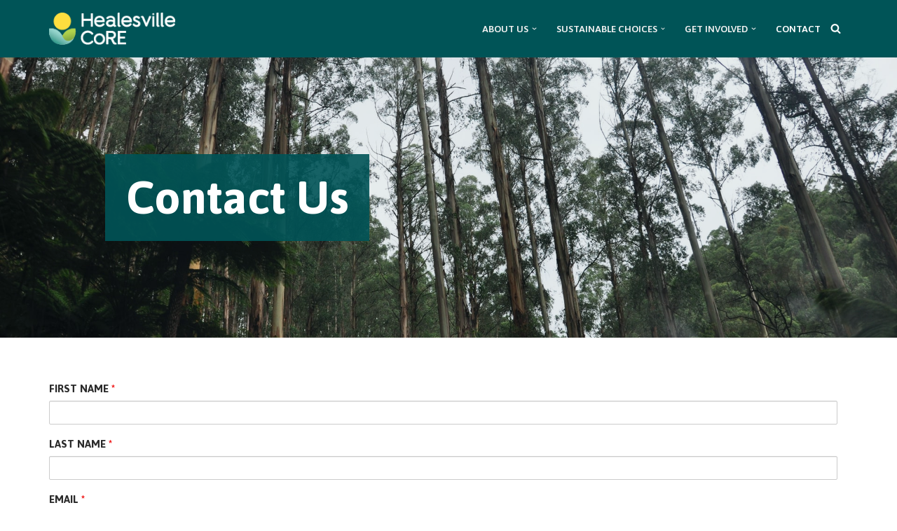

--- FILE ---
content_type: text/css
request_url: https://www.healesvillecore.org.au/wp-content/plugins/hcore/public/css/hcore-public.css?ver=1.0.0
body_size: 288
content:
.hcore-card-link-block {
    position: relative;
}

.hcore-card-link-block.hcore-card-fullheight {
    height: 100%;    
}

.hcore-card-link-block .cardPic {
    background-color: #000;
    height: 200px;
}

.hcore-card-link-block .cardPic > div {
    height: 100%;
    background-size: cover;
    background-position: 50%;
    -webkit-transition: opacity 1s;
    transition: opacity 1s;
}

.hcore-card-link-block:hover .cardPic > div {
    opacity: 0.8;
}

.hcore-card-link-block .cardText {
    padding: 20px 15px;    
}

.hcore-card-link-block h2 {
    margin: 0;    
}

.hcore-card-link-block p {
    margin: 0;
    font-size: var(--wp--preset--font-size--medium);
}

.hcore-card-link-block .cardText > button {
    text-transform: uppercase;
    margin-top: 30px;
}

.hcore-card-link-block .cardText > a {
    position: absolute;
    width: 100%;
    height: 100%;
    top: 0;
    left: 0;
    color: transparent;
    outline: none;
}

.hcore-card-link-block .cardText > a:hover {
    background-color: rgba(255, 255, 255, 0.1);    
}

@media (min-width: 768px){
    .hcore-card-link-block .cardPic {
        height: 250px;
    }
    
    .hcore-card-link-block .cardText {
        padding: 30px 15px;
    }
}

--- FILE ---
content_type: text/javascript
request_url: https://www.healesvillecore.org.au/wp-content/plugins/hcore/public/js/hcore-public.js?ver=20230223
body_size: 62
content:
jQuery(( $ ) => {
	
	const container = $('.events-shortcode-wrapper');
	if(container.length === 0){
		return;
	}

	let msnry;
	imagesLoaded( container[0], () => {
		msnry = new Masonry( container[0], {
			itemSelector: '.layout-grid'
		});
	});
	
});


--- FILE ---
content_type: text/javascript
request_url: https://www.healesvillecore.org.au/wp-content/plugins/cf-civicrm/assets/js/front.js?ver=1.0.5
body_size: 36
content:
jQuery( document ).on( 'cf.form.submit', function ( event, data ) {
    var $form = data.$form,
    form_id = $form.data( 'form-id' );
    // remove membership notices
    jQuery( '.cfc-notices-' + form_id ).remove();
});